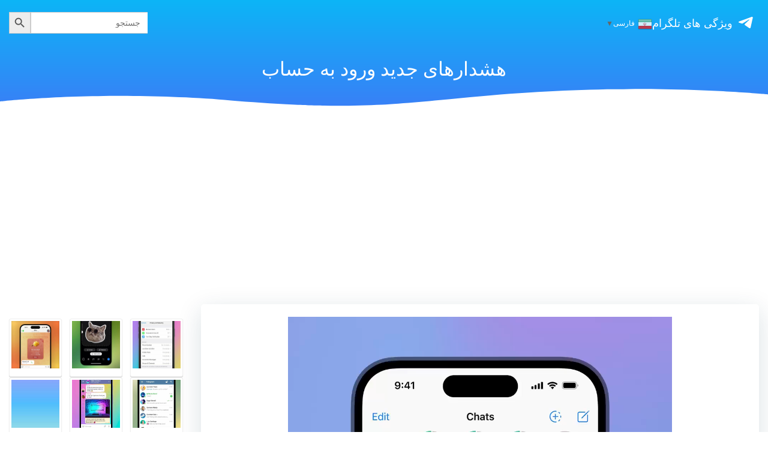

--- FILE ---
content_type: text/html; charset=UTF-8
request_url: https://telegram.tips/fa/%D9%87%D8%B4%D8%AF%D8%A7%D8%B1%D9%87%D8%A7%DB%8C-%D8%AC%D8%AF%DB%8C%D8%AF-%D9%88%D8%B1%D9%88%D8%AF-%D8%A8%D9%87-%D8%AD%D8%B3%D8%A7%D8%A8/
body_size: 17621
content:
<!DOCTYPE html>
<html dir="rtl" lang="fa-IR" class='colibri-wp-theme'>
<head>
    <meta charset="UTF-8">
    <meta name="viewport" content="width=device-width, initial-scale=1">
    <link rel="stylesheet" media="print" onload="this.onload=null;this.media='all';" id="ao_optimized_gfonts" href="https://fonts.googleapis.com/css?family=Open+Sans%3A300%2C400%2C600%2C700%7CMuli%3A300%2C300italic%2C400%2C400italic%2C600%2C600italic%2C700%2C700italic%2C900%2C900italic&amp;display=swap" /><link rel="profile" href="//gmpg.org/xfn/11">
    <link media="all" href="https://telegram.tips/fa/wp-content/cache/autoptimize/13/css/autoptimize_e94ef36c3c04d6719795be1a5e14030f.css" rel="stylesheet" /><title>هشدارهای جدید ورود به حساب</title>
    <meta name="og:type" content="article" />
    <meta name="og:title" content="هشدارهای جدید ورود به حساب" />
    <meta name="og:site_name" content="ویژگی های تلگرام" />
    <meta name="og:image" content="https://telegram.tips/fa/wp-content/uploads/sites/13/2023/10/D987D8B4D8AFD8A7D8B1D987D8A7DB8CD8ACD8AFDB8CD8AFD988D8B1D988D8AFD8A8D987D8ADD8B3D8A7D8A8401.jpg" />
    <link rel="canonical" href="https://telegram.tips/fa/%d9%87%d8%b4%d8%af%d8%a7%d8%b1%d9%87%d8%a7%db%8c-%d8%ac%d8%af%db%8c%d8%af-%d9%88%d8%b1%d9%88%d8%af-%d8%a8%d9%87-%d8%ad%d8%b3%d8%a7%d8%a8/" />
    <meta name="og:description" content="هشدارهای جدید ورود به حساب. زمانی که دستگاهی وارد حساب کاربری شما شود، اعلانی به تمامی دستگاه‌های دیگر شما ارسال شده و ورود جدید به صفحه‌ی دستگاه‌ها اضافه می‌شود. به علاوه، یک هشدار ورود در بالای فهرست گفتگوهای شما نیز نمایش داده خواهد شد تا اگر دستگاه جدید را نمی‌شناسید، به سرعت دسترسی آن را [&hellip;]" />
    <meta name="description" content="هشدارهای جدید ورود به حساب. زمانی که دستگاهی وارد حساب کاربری شما شود، اعلانی به تمامی دستگاه‌های دیگر شما ارسال شده و ورود جدید به صفحه‌ی دستگاه‌ها اضافه می‌شود. به علاوه، یک هشدار ورود در بالای فهرست گفتگوهای شما نیز نمایش داده خواهد شد تا اگر دستگاه جدید را نمی‌شناسید، به سرعت دسترسی آن را [&hellip;]" />
    <link rel="alternate" hreflang="ar" href="https://telegram.tips/ar" /><link rel="alternate" hreflang="de_DE" href="https://telegram.tips/de" /><link rel="alternate" hreflang="es_ES" href="https://telegram.tips/es" /><link rel="alternate" hreflang="fa_IR" href="https://telegram.tips/fa" /><link rel="alternate" hreflang="fr_FR" href="https://telegram.tips/fr" /><link rel="alternate" hreflang="id_ID" href="https://telegram.tips/id" /><link rel="alternate" hreflang="it_IT" href="https://telegram.tips/it" /><link rel="alternate" hreflang="ko_KR" href="https://telegram.tips/ko" /><link rel="alternate" hreflang="ms_MY" href="https://telegram.tips/ms" /><link rel="alternate" hreflang="pl_PL" href="https://telegram.tips/pl" /><link rel="alternate" hreflang="pt_BR" href="https://telegram.tips/pt" /><link rel="alternate" hreflang="pt_PT" href="https://telegram.tips/pt" /><link rel="alternate" hreflang="tr_TR" href="https://telegram.tips/tr" />
<link rel="alternate" href="https://telegram.tips" hreflang="en-US" />
<link rel="alternate" href="https://telegram.tips" hreflang="x-default" />
    <meta name='robots' content='max-image-preview:large' />
<link href='https://fonts.gstatic.com' crossorigin='anonymous' rel='preconnect' />
<link rel="alternate" type="application/rss+xml" title="ویژگی های تلگرام &raquo; خوراک" href="https://telegram.tips/fa/feed/" />
<link rel="alternate" type="application/rss+xml" title="ویژگی های تلگرام &raquo; خوراک دیدگاه‌ها" href="https://telegram.tips/fa/comments/feed/" />







<script defer type="text/javascript" src="https://telegram.tips/fa/wp-includes/js/jquery/jquery.min.js" id="jquery-core-js"></script>
<script defer type="text/javascript" src="https://telegram.tips/fa/wp-includes/js/jquery/jquery-migrate.min.js" id="jquery-migrate-js"></script>
<link rel="https://api.w.org/" href="https://telegram.tips/fa/wp-json/" /><link rel="alternate" type="application/json" href="https://telegram.tips/fa/wp-json/wp/v2/posts/2013" /><link rel="EditURI" type="application/rsd+xml" title="RSD" href="https://telegram.tips/fa/xmlrpc.php?rsd" />
<meta name="generator" content="WordPress 6.5.6" />
<link rel="canonical" href="https://telegram.tips/fa/%d9%87%d8%b4%d8%af%d8%a7%d8%b1%d9%87%d8%a7%db%8c-%d8%ac%d8%af%db%8c%d8%af-%d9%88%d8%b1%d9%88%d8%af-%d8%a8%d9%87-%d8%ad%d8%b3%d8%a7%d8%a8/" />
<link rel='shortlink' href='https://telegram.tips/fa/?p=2013' />
<link rel="alternate" type="application/json+oembed" href="https://telegram.tips/fa/wp-json/oembed/1.0/embed?url=https%3A%2F%2Ftelegram.tips%2Ffa%2F%25d9%2587%25d8%25b4%25d8%25af%25d8%25a7%25d8%25b1%25d9%2587%25d8%25a7%25db%258c-%25d8%25ac%25d8%25af%25db%258c%25d8%25af-%25d9%2588%25d8%25b1%25d9%2588%25d8%25af-%25d8%25a8%25d9%2587-%25d8%25ad%25d8%25b3%25d8%25a7%25d8%25a8%2F" />
<link rel="alternate" type="text/xml+oembed" href="https://telegram.tips/fa/wp-json/oembed/1.0/embed?url=https%3A%2F%2Ftelegram.tips%2Ffa%2F%25d9%2587%25d8%25b4%25d8%25af%25d8%25a7%25d8%25b1%25d9%2587%25d8%25a7%25db%258c-%25d8%25ac%25d8%25af%25db%258c%25d8%25af-%25d9%2588%25d8%25b1%25d9%2588%25d8%25af-%25d8%25a8%25d9%2587-%25d8%25ad%25d8%25b3%25d8%25a7%25d8%25a8%2F&#038;format=xml" />
            
        <link rel="apple-touch-icon" sizes="180x180" href="/wp-content/uploads/favicon/apple-touch-icon.png">
<link rel="icon" type="image/png" sizes="32x32" href="/wp-content/uploads/favicon/favicon-32x32.png">
<link rel="icon" type="image/png" sizes="16x16" href="/wp-content/uploads/favicon/favicon-16x16.png">
<link rel="manifest" href="/wp-content/uploads/favicon/site.webmanifest">
<link rel="mask-icon" href="/wp-content/uploads/favicon/safari-pinned-tab.svg" color="#5bbad5">
<link rel="shortcut icon" href="/wp-content/uploads/favicon/favicon.ico">
</head>

<body id="colibri" class="rtl post-template-default single single-post postid-2013 single-format-standard colibri-wp">
        <div class="site" id="page-top">
                <script defer src="[data-uri]"></script>
        <a class="skip-link screen-reader-text" href="#content">
            Skip to content        </a>
                <div class="header header-inner-page">
            <div data-colibri-navigation-overlap="true" role="banner" class="h-navigation_outer h-navigation_overlap colibri-theme-nav-boxed style-200-outer style-local-10-h2-outer">
    <div id="navigation" data-colibri-component="navigation" data-colibri-id="10-h2" class="h-section h-navigation h-navigation d-flex style-200 style-local-10-h2">
    <div class="h-section-grid-container h-section-fluid-container">
      <div>
        <div data-colibri-id="10-h3" class="h-row-container h-section-boxed-container gutters-row-lg-0 gutters-row-md-0 gutters-row-2 gutters-row-v-lg-0 gutters-row-v-md-0 gutters-row-v-2 style-3 style-local-10-h3 position-relative">
          <div class="h-row justify-content-lg-center justify-content-md-center justify-content-center align-items-lg-stretch align-items-md-stretch align-items-stretch gutters-col-lg-0 gutters-col-md-0 gutters-col-2 gutters-col-v-lg-0 gutters-col-v-md-0 gutters-col-v-2">
            <div class="h-column h-column-container d-flex h-col-none style-205-outer style-local-10-h4-outer">
              <div data-colibri-id="10-h4" data-placeholder-provider="navigation-logo" class="d-flex h-flex-basis h-column__inner h-px-lg-0 h-px-md-0 h-px-0 v-inner-lg-0 v-inner-md-0 v-inner-0 style-205 style-local-10-h4 position-relative">
                <div class="w-100 h-y-container h-column__content h-column__v-align flex-basis-auto align-self-lg-center align-self-md-center align-self-center">
                  <div data-colibri-id="7-h5" class="d-flex align-items-center text-lg-center text-md-center text-center justify-content-lg-center justify-content-md-center justify-content-center style-5 style-local-7-h5 position-relative h-element">
        <a rel="home" href="https://telegram.tips/fa/" h-use-smooth-scroll="true" class="d-flex align-items-center">
            <svg class="stickanimate startplane" viewBox="0 0 21 18">
        <g fill="none">
          <path fill="#ffffff" d="M0.554,7.092 L19.117,0.078 C19.737,-0.156 20.429,0.156 20.663,0.776 C20.745,0.994 20.763,1.23 20.713,1.457 L17.513,16.059 C17.351,16.799 16.62,17.268 15.88,17.105 C15.696,17.065 15.523,16.987 15.37,16.877 L8.997,12.271 C8.614,11.994 8.527,11.458 8.805,11.074 C8.835,11.033 8.869,10.994 8.905,10.958 L15.458,4.661 C15.594,4.53 15.598,4.313 15.467,4.176 C15.354,4.059 15.174,4.037 15.036,4.125 L6.104,9.795 C5.575,10.131 4.922,10.207 4.329,10.002 L0.577,8.704 C0.13,8.55 -0.107,8.061 0.047,7.614 C0.131,7.374 0.316,7.182 0.554,7.092 Z"></path>
        </g>
      </svg>
      ویژگی های تلگرام    </a>
    <!-- GTranslate: https://gtranslate.io/ -->
<a class="switcher-popup glink nturl notranslate" onclick="openGTPopup(this)"><img src="//telegram.tips/fa/wp-content/plugins/gtranslate/flags/24/fa.png" height="24" width="24" alt="fa" /> <span>فارسی</span><span style="color:#666;font-size:8px;font-weight:bold;">&#9660;</span></a>
<div id="gt_fade" class="gt_black_overlay"></div>
<div id="gt_lightbox" class="gt_white_content notranslate">
<div><span onclick="closeGTPopup()" style="position:absolute;right:0px;top:-22px;font-weight:bold;font-size:12px;cursor:pointer;color:#fff;font-family:cursive;">X</span></div>
<div class="gt_languages">
<a href="#" onclick="changeGTLanguage('fa|ar', this);return false;" title="العربية" class="glink nturl"><img data-gt-lazy-src="//telegram.tips/fa/wp-content/plugins/gtranslate/flags/24/ar.png" height="24" width="24" alt="ar" /> <span>العربية</span></a><a href="#" onclick="changeGTLanguage('fa|be', this);return false;" title="Беларуская мова" class="glink nturl"><img data-gt-lazy-src="//telegram.tips/fa/wp-content/plugins/gtranslate/flags/24/be.png" height="24" width="24" alt="be" /> <span>Беларуская мова</span></a><a href="#" onclick="changeGTLanguage('fa|zh-CN', this);return false;" title="简体中文" class="glink nturl"><img data-gt-lazy-src="//telegram.tips/fa/wp-content/plugins/gtranslate/flags/24/zh-CN.png" height="24" width="24" alt="zh-CN" /> <span>简体中文</span></a><a href="#" onclick="changeGTLanguage('fa|nl', this);return false;" title="Nederlands" class="glink nturl"><img data-gt-lazy-src="//telegram.tips/fa/wp-content/plugins/gtranslate/flags/24/nl.png" height="24" width="24" alt="nl" /> <span>Nederlands</span></a><a href="#" onclick="changeGTLanguage('fa|en', this);return false;" title="English" class="glink nturl"><img data-gt-lazy-src="//telegram.tips/fa/wp-content/plugins/gtranslate/flags/24/en.png" height="24" width="24" alt="en" /> <span>English</span></a><a href="#" onclick="changeGTLanguage('fa|tl', this);return false;" title="Filipino" class="glink nturl"><img data-gt-lazy-src="//telegram.tips/fa/wp-content/plugins/gtranslate/flags/24/tl.png" height="24" width="24" alt="tl" /> <span>Filipino</span></a><a href="#" onclick="changeGTLanguage('fa|fr', this);return false;" title="Français" class="glink nturl"><img data-gt-lazy-src="//telegram.tips/fa/wp-content/plugins/gtranslate/flags/24/fr.png" height="24" width="24" alt="fr" /> <span>Français</span></a><a href="#" onclick="changeGTLanguage('fa|de', this);return false;" title="Deutsch" class="glink nturl"><img data-gt-lazy-src="//telegram.tips/fa/wp-content/plugins/gtranslate/flags/24/de.png" height="24" width="24" alt="de" /> <span>Deutsch</span></a><a href="#" onclick="changeGTLanguage('fa|iw', this);return false;" title="עִבְרִית" class="glink nturl"><img data-gt-lazy-src="//telegram.tips/fa/wp-content/plugins/gtranslate/flags/24/iw.png" height="24" width="24" alt="iw" /> <span>עִבְרִית</span></a><a href="#" onclick="changeGTLanguage('fa|hi', this);return false;" title="हिन्दी" class="glink nturl"><img data-gt-lazy-src="//telegram.tips/fa/wp-content/plugins/gtranslate/flags/24/hi.png" height="24" width="24" alt="hi" /> <span>हिन्दी</span></a><a href="#" onclick="changeGTLanguage('fa|id', this);return false;" title="Bahasa Indonesia" class="glink nturl"><img data-gt-lazy-src="//telegram.tips/fa/wp-content/plugins/gtranslate/flags/24/id.png" height="24" width="24" alt="id" /> <span>Bahasa Indonesia</span></a><a href="#" onclick="changeGTLanguage('fa|it', this);return false;" title="Italiano" class="glink nturl"><img data-gt-lazy-src="//telegram.tips/fa/wp-content/plugins/gtranslate/flags/24/it.png" height="24" width="24" alt="it" /> <span>Italiano</span></a><a href="#" onclick="changeGTLanguage('fa|ja', this);return false;" title="日本語" class="glink nturl"><img data-gt-lazy-src="//telegram.tips/fa/wp-content/plugins/gtranslate/flags/24/ja.png" height="24" width="24" alt="ja" /> <span>日本語</span></a><a href="#" onclick="changeGTLanguage('fa|ko', this);return false;" title="한국어" class="glink nturl"><img data-gt-lazy-src="//telegram.tips/fa/wp-content/plugins/gtranslate/flags/24/ko.png" height="24" width="24" alt="ko" /> <span>한국어</span></a><a href="#" onclick="changeGTLanguage('fa|ms', this);return false;" title="Bahasa Melayu" class="glink nturl"><img data-gt-lazy-src="//telegram.tips/fa/wp-content/plugins/gtranslate/flags/24/ms.png" height="24" width="24" alt="ms" /> <span>Bahasa Melayu</span></a><a href="#" onclick="changeGTLanguage('fa|fa', this);return false;" title="فارسی" class="glink nturl selected"><img data-gt-lazy-src="//telegram.tips/fa/wp-content/plugins/gtranslate/flags/24/fa.png" height="24" width="24" alt="fa" /> <span>فارسی</span></a><a href="#" onclick="changeGTLanguage('fa|pl', this);return false;" title="Polski" class="glink nturl"><img data-gt-lazy-src="//telegram.tips/fa/wp-content/plugins/gtranslate/flags/24/pl.png" height="24" width="24" alt="pl" /> <span>Polski</span></a><a href="#" onclick="changeGTLanguage('fa|pt', this);return false;" title="Português" class="glink nturl"><img data-gt-lazy-src="//telegram.tips/fa/wp-content/plugins/gtranslate/flags/24/pt.png" height="24" width="24" alt="pt" /> <span>Português</span></a><a href="#" onclick="changeGTLanguage('fa|ru', this);return false;" title="Русский" class="glink nturl"><img data-gt-lazy-src="//telegram.tips/fa/wp-content/plugins/gtranslate/flags/24/ru.png" height="24" width="24" alt="ru" /> <span>Русский</span></a><a href="#" onclick="changeGTLanguage('fa|es', this);return false;" title="Español" class="glink nturl"><img data-gt-lazy-src="//telegram.tips/fa/wp-content/plugins/gtranslate/flags/24/es.png" height="24" width="24" alt="es" /> <span>Español</span></a><a href="#" onclick="changeGTLanguage('fa|tr', this);return false;" title="Türkçe" class="glink nturl"><img data-gt-lazy-src="//telegram.tips/fa/wp-content/plugins/gtranslate/flags/24/tr.png" height="24" width="24" alt="tr" /> <span>Türkçe</span></a><a href="#" onclick="changeGTLanguage('fa|uk', this);return false;" title="Українська" class="glink nturl"><img data-gt-lazy-src="//telegram.tips/fa/wp-content/plugins/gtranslate/flags/24/uk.png" height="24" width="24" alt="uk" /> <span>Українська</span></a><a href="#" onclick="changeGTLanguage('fa|uz', this);return false;" title="O‘zbekcha" class="glink nturl"><img data-gt-lazy-src="//telegram.tips/fa/wp-content/plugins/gtranslate/flags/24/uz.png" height="24" width="24" alt="uz" /> <span>O‘zbekcha</span></a><a href="#" onclick="changeGTLanguage('fa|vi', this);return false;" title="Tiếng Việt" class="glink nturl"><img data-gt-lazy-src="//telegram.tips/fa/wp-content/plugins/gtranslate/flags/24/vi.png" height="24" width="24" alt="vi" /> <span>Tiếng Việt</span></a></div>
</div>
<script defer src="[data-uri]"></script>

<div id="google_translate_element2"></div>
<script defer src="[data-uri]"></script>

<script defer src="[data-uri]"></script>
</div>                </div>
              </div>
            </div>
            <div class="h-column h-column-container d-flex h-col-none style-6-outer style-local-7-h6-outer">
              <div data-colibri-id="7-h6" data-placeholder-provider="navigation-spacing" class="d-flex h-flex-basis h-column__inner h-px-lg-0 h-px-md-0 h-px-0 v-inner-lg-0 v-inner-md-0 v-inner-0 style-6 style-local-7-h6 position-relative">
                <div class="d-flex w-100 align-items-center justify-content-lg-center justify-content-md-center justify-content-center style-local-7-h31 position-relative">
                  <div data-colibri-id="7-h7" class="style-7 style-local-7-h7 position-relative h-element">
                                      </div>
                </div>
              </div>
            </div>
            <div class="h-column h-column-container d-flex h-col-none style-8-outer style-local-7-h8-outer">
              <div data-colibri-id="7-h8" data-placeholder-provider="navigation-menu" class="d-flex h-flex-basis h-column__inner h-px-lg-0 h-px-md-0 h-px-0 v-inner-lg-0 v-inner-md-0 v-inner-0 style-8 style-local-7-h8 position-relative">
                <div class="w-100 h-y-container h-column__content h-column__v-align flex-basis-auto align-self-lg-center align-self-md-center align-self-center">
                 <form  class="is-search-form is-form-style is-form-style-3 is-form-id-3 " action="https://telegram.tips/fa/" method="get" role="search" ><label for="is-search-input-3"><span class="is-screen-reader-text">جستجو برای:</span><input  type="search" id="is-search-input-3" name="s" value="" class="is-search-input" placeholder="جستجو" autocomplete=off /></label><button type="submit" class="is-search-submit"><span class="is-screen-reader-text">جستجو</span><span class="is-search-icon"><svg focusable="false" aria-label="جستجو" xmlns="http://www.w3.org/2000/svg" viewBox="0 0 24 24" width="24px"><path d="M15.5 14h-.79l-.28-.27C15.41 12.59 16 11.11 16 9.5 16 5.91 13.09 3 9.5 3S3 5.91 3 9.5 5.91 16 9.5 16c1.61 0 3.09-.59 4.23-1.57l.27.28v.79l5 4.99L20.49 19l-4.99-5zm-6 0C7.01 14 5 11.99 5 9.5S7.01 5 9.5 5 14 7.01 14 9.5 11.99 14 9.5 14z"></path></svg></span></button></form>  
                </div>
              </div>
            </div>
          </div>
        </div>
      </div>
      <div style="display: none;"></div>
    </div>
  </div>
</div>
<div data-colibri-id="10-h25" id="hero" class="h-section h-hero d-flex align-items-lg-center align-items-md-center align-items-center style-184 style-local-10-h25 position-relative" style=" ">
                <div class="background-wrapper" data-colibri-hide-pen="true">
            <div class="background-layer">
                <div class="background-layer">
										                </div>
                <div class="overlay-layer"></div>
                <div class="shape-layer"></div>
            </div>
        </div>
		  	<div class='h-separator' style='bottom: -1px;'><svg style="transform:rotateX(180deg);" xmlns="http://www.w3.org/2000/svg" viewBox="0 0 1000 100" preserveAspectRatio="none">	<path class="svg-white-bg" class="svg-white-bg" d="M421.9,6.5c22.6-2.5,51.5,0.4,75.5,5.3c23.6,4.9,70.9,23.5,100.5,35.7c75.8,32.2,133.7,44.5,192.6,49.7	c23.6,2.1,48.7,3.5,103.4-2.5c54.7-6,106.2-25.6,106.2-25.6V0H0v30.3c0,0,72,32.6,158.4,30.5c39.2-0.7,92.8-6.7,134-22.4	c21.2-8.1,52.2-18.2,79.7-24.2C399.3,7.9,411.6,7.5,421.9,6.5z"/></svg></div>  <div class="h-section-grid-container h-navigation-padding h-section-boxed-container">
    <div data-colibri-id="10-h26" class="h-row-container gutters-row-lg-2 gutters-row-md-2 gutters-row-0 gutters-row-v-lg-2 gutters-row-v-md-2 gutters-row-v-2 style-192 style-local-10-h26 position-relative">
      <div class="h-row justify-content-lg-center justify-content-md-center justify-content-center align-items-lg-stretch align-items-md-stretch align-items-stretch gutters-col-lg-2 gutters-col-md-2 gutters-col-0 gutters-col-v-lg-2 gutters-col-v-md-2 gutters-col-v-2">
        <div class="h-column h-column-container d-flex h-col-lg-auto h-col-md-auto h-col-auto style-193-outer style-local-10-h27-outer">
          <div data-colibri-id="10-h27" class="d-flex h-flex-basis h-column__inner h-px-lg-2 h-px-md-2 h-px-2 v-inner-lg-2 v-inner-md-2 v-inner-2 style-193 style-local-10-h27 position-relative">
            <div class="w-100 h-y-container h-column__content h-column__v-align flex-basis-100 align-self-lg-start align-self-md-start align-self-start">
              <div data-colibri-id="10-h28" class="page-title style-194 style-local-10-h28 position-relative h-element">
    <div class="h-global-transition-all">
    <span><h1>هشدارهای جدید ورود به حساب</h1></span>  </div>
</div>
            </div>
          </div>
        </div>
      </div>
    </div>
  </div>
</div>
        </div>
        <script defer src="[data-uri]"></script>
        <script async src="https://pagead2.googlesyndication.com/pagead/js/adsbygoogle.js?client=ca-pub-2794207926855952" crossorigin="anonymous"></script><!-- Content:start -->
<div class='content  position-relative colibri-main-content-single' id='content'><!-- Section:start -->
<div class='d-flex h-section h-section-global-spacing position-relative main-section'><div class='h-section-grid-container h-section-boxed-container main-section-inner'><!-- Row:start -->
<div class='h-row-container gutters-row-lg-2 main-row'><div class='h-row gutters-col-lg-2 main-row-inner'><!-- Column:start -->
<div class='h-col'><div data-colibri-id="432-m1" class="style-537 style-local-432-m1 h-overflow-hidden position-relative">
  <div data-colibri-component="section" data-colibri-id="432-m2" id="blog-post" class="h-section h-section-global-spacing d-flex align-items-lg-center align-items-md-center align-items-center style-538 style-local-432-m2 position-relative">
    <div class="h-section-grid-container h-section-boxed-container">
      <div data-colibri-id="432-m3" class="h-row-container gutters-row-lg-0 gutters-row-md-0 gutters-row-0 gutters-row-v-lg-0 gutters-row-v-md-0 gutters-row-v-0 colibri-dynamic-list colibri-single-post-loop style-543 style-local-432-m3 position-relative">
        <div class="h-row justify-content-lg-center justify-content-md-center justify-content-center align-items-lg-stretch align-items-md-stretch align-items-stretch gutters-col-lg-0 gutters-col-md-0 gutters-col-0 gutters-col-v-lg-0 gutters-col-v-md-0 gutters-col-v-0">
          <div class="h-column h-column-container d-flex h-col-lg-12 h-col-md-12 h-col-12  masonry-item style-544-outer style-local-432-m4-outer">
  <div data-colibri-id="432-m4" class="d-flex h-flex-basis h-column__inner h-px-lg-0 h-px-md-0 h-px-0 v-inner-lg-0 v-inner-md-0 v-inner-0 style-544 style-local-432-m4 position-relative">
    <div class="w-100 h-y-container h-column__content h-column__v-align flex-basis-100 align-self-lg-start align-self-md-start align-self-start">
      <div data-colibri-id="432-m5" class="colibri-post-thumbnail colibri-post-has-thumbnail  style-545 style-local-432-m5 h-overflow-hidden position-relative h-element">
              <div class="colibri-post-thumbnail-content align-items-lg-center align-items-md-center align-items-center flex-basis-100">
          <div class="w-100 h-y-container"></div>
        </div>
      </div>
      <div data-colibri-id="432-m6" class="h-row-container gutters-row-lg-0 gutters-row-md-0 gutters-row-0 gutters-row-v-lg-0 gutters-row-v-md-0 gutters-row-v-0 style-546 style-local-432-m6 position-relative">
        <div class="h-row justify-content-lg-center justify-content-md-center justify-content-center align-items-lg-stretch align-items-md-stretch align-items-stretch gutters-col-lg-0 gutters-col-md-0 gutters-col-0 gutters-col-v-lg-0 gutters-col-v-md-0 gutters-col-v-0">
          <div class="h-column h-column-container d-flex h-col-lg-auto h-col-md-auto h-col-auto style-547-outer style-local-432-m7-outer">
            <div data-colibri-id="432-m7" class="d-flex h-flex-basis h-column__inner h-px-lg-3 h-px-md-3 h-px-3 v-inner-lg-3 v-inner-md-3 v-inner-3 style-547 style-local-432-m7 position-relative">
              <div class="w-100 h-y-container h-column__content h-column__v-align flex-basis-100 align-self-lg-start align-self-md-start align-self-start">
                                <div data-colibri-id="432-m9" class="style-549 style-local-432-m9 position-relative h-element">
                  <div class="h-global-transition-all colibri-post-content">
                    <p><noscript><img decoding="async" style="display:none" src="https://telegram.tips/fa/wp-content/uploads/sites/13/2023/10/D987D8B4D8AFD8A7D8B1D987D8A7DB8CD8ACD8AFDB8CD8AFD988D8B1D988D8AFD8A8D987D8ADD8B3D8A7D8A8401.jpg"></noscript><img class="lazyload" decoding="async" style="display:none" src='data:image/svg+xml,%3Csvg%20xmlns=%22http://www.w3.org/2000/svg%22%20viewBox=%220%200%20210%20140%22%3E%3C/svg%3E' data-src="https://telegram.tips/fa/wp-content/uploads/sites/13/2023/10/D987D8B4D8AFD8A7D8B1D987D8A7DB8CD8ACD8AFDB8CD8AFD988D8B1D988D8AFD8A8D987D8ADD8B3D8A7D8A8401.jpg"><video style="display:none" src="https://telegram.tips/fa/wp-content/uploads/sites/13/2023/10/D987D8B4D8AFD8A7D8B1D987D8A7DB8CD8ACD8AFDB8CD8AFD988D8B1D988D8AFD8A8D987D8ADD8B3D8A7D8A8401.mp4"><div style="width: 640px;" class="wp-video"><!--[if lt IE 9]><script>document.createElement('video');</script><![endif]-->
<video class="wp-video-shortcode" id="video-2013-1" width="640" height="360" loop="1" autoplay="1" preload="metadata" controls="controls"><source type="video/mp4" src="https://telegram.tips/fa/wp-content/uploads/sites/13/2023/10/D987D8B4D8AFD8A7D8B1D987D8A7DB8CD8ACD8AFDB8CD8AFD988D8B1D988D8AFD8A8D987D8ADD8B3D8A7D8A8401.mp4?_=1" /><a href="https://telegram.tips/fa/wp-content/uploads/sites/13/2023/10/D987D8B4D8AFD8A7D8B1D987D8A7DB8CD8ACD8AFDB8CD8AFD988D8B1D988D8AFD8A8D987D8ADD8B3D8A7D8A8401.mp4">https://telegram.tips/fa/wp-content/uploads/sites/13/2023/10/D987D8B4D8AFD8A7D8B1D987D8A7DB8CD8ACD8AFDB8CD8AFD988D8B1D988D8AFD8A8D987D8ADD8B3D8A7D8A8401.mp4</a></video></div><b>هشدارهای جدید ورود به حساب</b>. زمانی که دستگاهی وارد حساب کاربری شما شود، <b>اعلانی</b> به <b>تمامی دستگاه‌های دیگر شما</b> ارسال شده و ورود جدید به صفحه‌ی <a href="https://telegram.tips/fa/%d9%85%d8%af%db%8c%d8%b1%db%8c%d8%aa-%d8%af%d8%b3%d8%aa%da%af%d8%a7%d9%87%d9%87%d8%a7/" target="_blank" rel="noopener">دستگاه‌ها</a> اضافه می‌شود. </p>
<p>به علاوه، یک <b>هشدار ورود</b> در <b>بالای فهرست گفتگوهای شما</b> نیز نمایش داده خواهد شد تا اگر دستگاه جدید را نمی‌شناسید، به سرعت دسترسی آن را بسته و <b>امنیت حساب خود</b> را حفظ کنید. </p>
<p>به منظور افزایش هرچه بیشتر امنیت، بهتر است یک گذرواژه‌ی <a href="https://telegram.tips/fa/%d8%aa%d8%a7%db%8c%db%8c%d8%af-%d8%af%d9%88-%d9%85%d8%b1%d8%ad%d9%84%d9%87%d8%a7%db%8c/" target="_blank" rel="noopener">تایید دو مرحله‌ای</a> نیز به حساب خود اضافه کنید.</p>
                  </div>
                </div>
                    <!-- layout_wrapper_output:categories_container-start -->
    <div data-colibri-id="432-m10" class="h-row-container gutters-row-lg-0 gutters-row-md-0 gutters-row-0 gutters-row-v-lg-0 gutters-row-v-md-0 gutters-row-v-0 style-550 style-local-432-m10 position-relative">
  <div class="h-row justify-content-lg-center justify-content-md-center justify-content-center align-items-lg-stretch align-items-md-stretch align-items-stretch gutters-col-lg-0 gutters-col-md-0 gutters-col-0 gutters-col-v-lg-0 gutters-col-v-md-0 gutters-col-v-0">
    <div class="h-column h-column-container d-flex h-col-lg-auto h-col-md-auto h-col-auto style-551-outer style-local-432-m11-outer">
      <div data-colibri-id="432-m11" class="d-flex h-flex-basis h-column__inner h-px-lg-0 h-px-md-0 h-px-0 v-inner-lg-0 v-inner-md-0 v-inner-0 style-551 style-local-432-m11 position-relative">
        <div class="w-100 h-y-container h-column__content h-column__v-align flex-basis-auto align-self-lg-center align-self-md-center align-self-center">
          <div data-colibri-id="432-m12" class="h-text h-text-component style-552 style-local-432-m12 position-relative h-element">
            <div>
              <p>
                Categories:              </p>
            </div>
          </div>
        </div>
      </div>
    </div>
    <div class="h-column h-column-container d-flex h-col-lg h-col-md h-col style-553-outer style-local-432-m13-outer">
      <div data-colibri-id="432-m13" class="d-flex h-flex-basis h-column__inner h-px-lg-0 h-px-md-0 h-px-0 v-inner-lg-0 v-inner-md-0 v-inner-0 style-553 style-local-432-m13 position-relative">
        <div class="w-100 h-y-container h-column__content h-column__v-align flex-basis-100 align-self-lg-center align-self-md-center align-self-center">
          <div data-colibri-id="432-m14" class="h-blog-categories style-554 style-local-432-m14 position-relative h-element">
            <div class="h-global-transition-all">
              <a class="d-inline-block" href="https://telegram.tips/fa/category/tips/">tips</a>            </div>
          </div>
        </div>
      </div>
    </div>
  </div>
</div>
    <!-- layout_wrapper_output:categories_container-end -->
    <!-- layout_wrapper_output:tags_container-start -->
        <!-- layout_wrapper_output:tags_container-end -->
              </div>
            </div>
          </div>
        </div>
      </div>
          <!-- layout_wrapper_output:navigation_container-start -->
        <!-- layout_wrapper_output:navigation_container-end -->
    </div>
  </div>
</div>
        </div>
      </div>
    </div>
  </div>
  </div>
<div style="display:block;margin-top:25px">
<ins class="adsbygoogle" style="display:block" data-ad-format="autorelaxed" data-ad-client="ca-pub-7637485980762563" data-ad-slot="7835642191"></ins> 
<script> (adsbygoogle = window.adsbygoogle || []).push({});</script>
</div></div>
<!-- Column:end --><!-- Column:start -->
<div data-colibri-main-sidebar-col='1' class='h-col h-col-12 h-col-lg-3 h-col-md-4 colibri-sidebar blog-sidebar-right'><div data-colibri-id="438-s1" class="style-603 style-local-438-s1 position-relative">
  <div data-colibri-component="section" data-colibri-id="438-s2" id="blog-sidebar" class="h-section h-section-global-spacing d-flex align-items-lg-center align-items-md-center align-items-center style-604 style-local-438-s2 position-relative">
    <div class="h-section-grid-container h-section-boxed-container">
      <div data-colibri-id="438-s3" class="h-row-container gutters-row-lg-0 gutters-row-md-0 gutters-row-2 gutters-row-v-lg-0 gutters-row-v-md-0 gutters-row-v-2 style-609 style-local-438-s3 position-relative">
        <div class="h-row justify-content-lg-center justify-content-md-center justify-content-center align-items-lg-stretch align-items-md-stretch align-items-stretch gutters-col-lg-0 gutters-col-md-0 gutters-col-2 gutters-col-v-lg-0 gutters-col-v-md-0 gutters-col-v-2">
          <div class="h-column h-column-container d-flex h-col-lg-auto h-col-md-auto h-col-auto style-610-outer style-local-438-s4-outer">
            <div data-colibri-id="438-s4" class="d-flex h-flex-basis h-column__inner h-px-lg-0 h-px-md-0 h-px-0 v-inner-lg-0 v-inner-md-0 v-inner-0 style-610 style-local-438-s4 position-relative">
              <div class="w-100 h-y-container h-column__content h-column__v-align flex-basis-100 align-self-lg-start align-self-md-start align-self-start">
                <div data-colibri-id="438-s5" class="h-widget-area style-611 style-local-438-s5 position-relative h-element">
                  <div class="h-global-transition-all widget-shortcode">

                  <div class="crp_related     crp-masonry"><ul><li><a href="https://telegram.tips/fa/%d8%aa%d8%a7%db%8c%db%8c%d8%af-%d8%af%d9%88-%d9%85%d8%b1%d8%ad%d9%84%d9%87%d8%a7%db%8c/"     class="crp_link post-1050"><figure><noscript><img loading="lazy"  width="320" height="320"  src="https://telegram.tips/fa/wp-content/uploads/sites/13/2022/05/D8AAD8A7DB8CDB8CD8AFD8AFD988D985D8B1D8ADD984D987E2808CD8A7DB8C22-320x320.jpg" class="crp_thumb crp_featured" alt="تایید دو مرحله‌ای" title="تایید دو مرحله‌ای" /></noscript><img loading="lazy"  width="320" height="320"  src='data:image/svg+xml,%3Csvg%20xmlns=%22http://www.w3.org/2000/svg%22%20viewBox=%220%200%20320%20320%22%3E%3C/svg%3E' data-src="https://telegram.tips/fa/wp-content/uploads/sites/13/2022/05/D8AAD8A7DB8CDB8CD8AFD8AFD988D985D8B1D8ADD984D987E2808CD8A7DB8C22-320x320.jpg" class="lazyload crp_thumb crp_featured" alt="تایید دو مرحله‌ای" title="تایید دو مرحله‌ای" /></figure><span class="crp_title">تایید دو مرحله‌ای</span></a></li><li><a href="https://telegram.tips/fa/%d9%82%d9%81%d9%84-%d8%a7%d9%be%d9%84%db%8c%da%a9%db%8c%d8%b4%d9%86/"     class="crp_link post-1134"><figure><noscript><img loading="lazy"  width="320" height="320"  src="https://telegram.tips/fa/wp-content/uploads/sites/13/2022/05/D982D981D984D8A7D9BED984DB8CDAA9DB8CD8B4D98643-320x320.jpg" class="crp_thumb crp_featured" alt="قفل اپلیکیشن" title="قفل اپلیکیشن" /></noscript><img loading="lazy"  width="320" height="320"  src='data:image/svg+xml,%3Csvg%20xmlns=%22http://www.w3.org/2000/svg%22%20viewBox=%220%200%20320%20320%22%3E%3C/svg%3E' data-src="https://telegram.tips/fa/wp-content/uploads/sites/13/2022/05/D982D981D984D8A7D9BED984DB8CDAA9DB8CD8B4D98643-320x320.jpg" class="lazyload crp_thumb crp_featured" alt="قفل اپلیکیشن" title="قفل اپلیکیشن" /></figure><span class="crp_title">قفل اپلیکیشن</span></a></li><li><a href="https://telegram.tips/fa/%da%af%d9%81%d8%aa%da%af%d9%88%d9%87%d8%a7%db%8c-%d8%aa%d8%a7%db%8c%db%8c%d8%af-%d8%b4%d8%af%d9%87/"     class="crp_link post-1206"><figure><noscript><img loading="lazy"  width="320" height="320"  src="https://telegram.tips/fa/wp-content/uploads/sites/13/2022/05/DAAFD981D8AADAAFD988D987D8A7DB8CD8AAD8A7DB8CDB8CD8AFD8B4D8AFD98761-320x320.jpg" class="crp_thumb crp_featured" alt="گفتگوهای تایید شده" title="گفتگوهای تایید شده" /></noscript><img loading="lazy"  width="320" height="320"  src='data:image/svg+xml,%3Csvg%20xmlns=%22http://www.w3.org/2000/svg%22%20viewBox=%220%200%20320%20320%22%3E%3C/svg%3E' data-src="https://telegram.tips/fa/wp-content/uploads/sites/13/2022/05/DAAFD981D8AADAAFD988D987D8A7DB8CD8AAD8A7DB8CDB8CD8AFD8B4D8AFD98761-320x320.jpg" class="lazyload crp_thumb crp_featured" alt="گفتگوهای تایید شده" title="گفتگوهای تایید شده" /></figure><span class="crp_title">گفتگوهای تایید شده</span></a></li><li><a href="https://telegram.tips/fa/%da%af%d9%81%d8%aa%da%af%d9%88%d9%87%d8%a7%db%8c-%d9%85%d8%ad%d8%b1%d9%85%d8%a7%d9%86%d9%87/"     class="crp_link post-1186"><figure><noscript><img loading="lazy"  width="320" height="320"  src="https://telegram.tips/fa/wp-content/uploads/sites/13/2022/05/DAAFD981D8AADAAFD988D987D8A7DB8CD985D8ADD8B1D985D8A7D986D98756-320x320.jpg" class="crp_thumb crp_featured" alt="گفتگوهای محرمانه" title="گفتگوهای محرمانه" /></noscript><img loading="lazy"  width="320" height="320"  src='data:image/svg+xml,%3Csvg%20xmlns=%22http://www.w3.org/2000/svg%22%20viewBox=%220%200%20320%20320%22%3E%3C/svg%3E' data-src="https://telegram.tips/fa/wp-content/uploads/sites/13/2022/05/DAAFD981D8AADAAFD988D987D8A7DB8CD985D8ADD8B1D985D8A7D986D98756-320x320.jpg" class="lazyload crp_thumb crp_featured" alt="گفتگوهای محرمانه" title="گفتگوهای محرمانه" /></figure><span class="crp_title">گفتگوهای محرمانه</span></a></li><li><a href="https://telegram.tips/fa/%d8%aa%d9%86%d8%b8%db%8c%d9%85-%d8%b3%d8%b1%d8%b9%d8%aa-%d9%be%d8%ae%d8%b4-%d9%88%db%8c%d8%af%db%8c%d9%88/"     class="crp_link post-2307"><figure><noscript><img loading="lazy"  width="320" height="320"  src="https://telegram.tips/fa/wp-content/uploads/sites/13/2024/11/D8AAD986D8B8DB8CD985D8B3D8B1D8B9D8AAD9BED8AED8B4D988DB8CD8AFDB8CD988485.jpg" class="crp_thumb crp_featured" alt="تنظیم سرعت پخش ویدیو" title="تنظیم سرعت پخش ویدیو" /></noscript><img loading="lazy"  width="320" height="320"  src='data:image/svg+xml,%3Csvg%20xmlns=%22http://www.w3.org/2000/svg%22%20viewBox=%220%200%20320%20320%22%3E%3C/svg%3E' data-src="https://telegram.tips/fa/wp-content/uploads/sites/13/2024/11/D8AAD986D8B8DB8CD985D8B3D8B1D8B9D8AAD9BED8AED8B4D988DB8CD8AFDB8CD988485.jpg" class="lazyload crp_thumb crp_featured" alt="تنظیم سرعت پخش ویدیو" title="تنظیم سرعت پخش ویدیو" /></figure><span class="crp_title">تنظیم سرعت پخش ویدیو</span></a></li><li><a href="https://telegram.tips/fa/%da%a9%d9%84%db%8c%d8%af%d9%87%d8%a7%db%8c-%d8%b9%d8%a8%d9%88%d8%b1/"     class="crp_link post-2485"><figure><noscript><img loading="lazy"  width="320" height="320"  src="https://telegram.tips/fa/wp-content/uploads/sites/13/2025/12/کلیدهایعبور554.jpg" class="crp_thumb crp_featured" alt="کلیدهای عبور" title="کلیدهای عبور" /></noscript><img loading="lazy"  width="320" height="320"  src='data:image/svg+xml,%3Csvg%20xmlns=%22http://www.w3.org/2000/svg%22%20viewBox=%220%200%20320%20320%22%3E%3C/svg%3E' data-src="https://telegram.tips/fa/wp-content/uploads/sites/13/2025/12/کلیدهایعبور554.jpg" class="lazyload crp_thumb crp_featured" alt="کلیدهای عبور" title="کلیدهای عبور" /></figure><span class="crp_title">کلیدهای عبور</span></a></li><li><a href="https://telegram.tips/fa/%d8%aa%d8%a7%db%8c%db%8c%d8%af-%d9%85%d8%ae%d8%a7%d8%b7%d8%a8%db%8c%d9%86/"     class="crp_link post-2411"><figure><noscript><img loading="lazy"  width="320" height="320"  src="https://telegram.tips/fa/wp-content/uploads/sites/13/2025/03/تاییدمخاطبین517.jpg" class="crp_thumb crp_featured" alt="تایید مخاطبین" title="تایید مخاطبین" /></noscript><img loading="lazy"  width="320" height="320"  src='data:image/svg+xml,%3Csvg%20xmlns=%22http://www.w3.org/2000/svg%22%20viewBox=%220%200%20320%20320%22%3E%3C/svg%3E' data-src="https://telegram.tips/fa/wp-content/uploads/sites/13/2025/03/تاییدمخاطبین517.jpg" class="lazyload crp_thumb crp_featured" alt="تایید مخاطبین" title="تایید مخاطبین" /></figure><span class="crp_title">تایید مخاطبین</span></a></li><li><a href="https://telegram.tips/fa/%d9%be%d9%84%d8%aa%d9%81%d8%b1%d9%85-%d8%aa%d8%a7%db%8c%db%8c%d8%af/"     class="crp_link post-2291"><figure><noscript><img loading="lazy"  width="320" height="320"  src="https://telegram.tips/fa/wp-content/uploads/sites/13/2024/10/D9BED984D8AAD981D8B1D985D8AAD8A7DB8CDB8CD8AF481.jpg" class="crp_thumb crp_featured" alt="پلتفرم تایید" title="پلتفرم تایید" /></noscript><img loading="lazy"  width="320" height="320"  src='data:image/svg+xml,%3Csvg%20xmlns=%22http://www.w3.org/2000/svg%22%20viewBox=%220%200%20320%20320%22%3E%3C/svg%3E' data-src="https://telegram.tips/fa/wp-content/uploads/sites/13/2024/10/D9BED984D8AAD981D8B1D985D8AAD8A7DB8CDB8CD8AF481.jpg" class="lazyload crp_thumb crp_featured" alt="پلتفرم تایید" title="پلتفرم تایید" /></figure><span class="crp_title">پلتفرم تایید</span></a></li><li><a href="https://telegram.tips/fa/%d8%af%d8%b3%d8%aa%d8%b1%d8%b3%db%8c%d9%87%d8%a7%db%8c-%d9%85%d8%ae%d8%b5%d9%88%d8%b5-%d8%b1%d8%b3%d8%a7%d9%86%d9%87-%d8%af%d8%b1-%da%af%d8%b1%d9%88%d9%87%d9%87%d8%a7/"     class="crp_link post-1945"><figure><noscript><img loading="lazy"  width="320" height="320"  src="https://telegram.tips/fa/wp-content/uploads/sites/13/2023/03/D8AFD8B3D8AAD8B1D8B3DB8CE2808CD987D8A7DB8CD985D8AED8B5D988D8B5D8B1D8B3D8A7D986D987D8AFD8B1DAAFD8B1D988D987E2808CD987D8A7383-320x320.jpg" class="crp_thumb crp_featured" alt="دسترسی‌های مخصوص رسانه در گروه‌ها" title="دسترسی‌های مخصوص رسانه در گروه‌ها" /></noscript><img loading="lazy"  width="320" height="320"  src='data:image/svg+xml,%3Csvg%20xmlns=%22http://www.w3.org/2000/svg%22%20viewBox=%220%200%20320%20320%22%3E%3C/svg%3E' data-src="https://telegram.tips/fa/wp-content/uploads/sites/13/2023/03/D8AFD8B3D8AAD8B1D8B3DB8CE2808CD987D8A7DB8CD985D8AED8B5D988D8B5D8B1D8B3D8A7D986D987D8AFD8B1DAAFD8B1D988D987E2808CD987D8A7383-320x320.jpg" class="lazyload crp_thumb crp_featured" alt="دسترسی‌های مخصوص رسانه در گروه‌ها" title="دسترسی‌های مخصوص رسانه در گروه‌ها" /></figure><span class="crp_title">دسترسی‌های مخصوص رسانه در گروه‌ها</span></a></li><li><a href="https://telegram.tips/fa/%d8%b3%d8%b1%d8%b9%d8%aa-%d9%be%d8%ae%d8%b4-%d9%81%d8%a7%db%8c%d9%84%d9%87%d8%a7%db%8c-%d8%b5%d9%88%d8%aa%db%8c/"     class="crp_link post-1338"><figure><noscript><img loading="lazy"  width="320" height="320"  src="https://telegram.tips/fa/wp-content/uploads/sites/13/2022/05/D8B3D8B1D8B9D8AAD9BED8AED8B4D981D8A7DB8CD984E2808CD987D8A7DB8CD8B5D988D8AADB8C209-320x320.jpg" class="crp_thumb crp_featured" alt="سرعت پخش فایل‌های صوتی" title="سرعت پخش فایل‌های صوتی" /></noscript><img loading="lazy"  width="320" height="320"  src='data:image/svg+xml,%3Csvg%20xmlns=%22http://www.w3.org/2000/svg%22%20viewBox=%220%200%20320%20320%22%3E%3C/svg%3E' data-src="https://telegram.tips/fa/wp-content/uploads/sites/13/2022/05/D8B3D8B1D8B9D8AAD9BED8AED8B4D981D8A7DB8CD984E2808CD987D8A7DB8CD8B5D988D8AADB8C209-320x320.jpg" class="lazyload crp_thumb crp_featured" alt="سرعت پخش فایل‌های صوتی" title="سرعت پخش فایل‌های صوتی" /></figure><span class="crp_title">سرعت پخش فایل‌های صوتی</span></a></li><li><a href="https://telegram.tips/fa/%d9%88%db%8c%d8%b1%d8%a7%db%8c%d8%b4%da%af%d8%b1-%d8%a7%d8%b3%d8%aa%db%8c%da%a9%d8%b1-%d8%b3%d8%a7%d8%ae%d8%aa-%d8%a8%d8%b3%d8%aa%d9%87%db%8c-%d8%ac%d8%af%db%8c%d8%af/"     class="crp_link post-2147"><figure><noscript><img loading="lazy"  width="320" height="320"  src="https://telegram.tips/fa/wp-content/uploads/sites/13/2024/05/D988DB8CD8B1D8A7DB8CD8B4DAAFD8B1D8A7D8B3D8AADB8CDAA9D8B1D8B3D8A7D8AED8AAD8A8D8B3D8AAD987E2808CDB8CD8ACD8AFDB8CD8AF445-320x320.jpg" class="crp_thumb crp_featured" alt="ویرایشگر استیکر: ساخت بسته‌ی جدید" title="ویرایشگر استیکر: ساخت بسته‌ی جدید" /></noscript><img loading="lazy"  width="320" height="320"  src='data:image/svg+xml,%3Csvg%20xmlns=%22http://www.w3.org/2000/svg%22%20viewBox=%220%200%20320%20320%22%3E%3C/svg%3E' data-src="https://telegram.tips/fa/wp-content/uploads/sites/13/2024/05/D988DB8CD8B1D8A7DB8CD8B4DAAFD8B1D8A7D8B3D8AADB8CDAA9D8B1D8B3D8A7D8AED8AAD8A8D8B3D8AAD987E2808CDB8CD8ACD8AFDB8CD8AF445-320x320.jpg" class="lazyload crp_thumb crp_featured" alt="ویرایشگر استیکر: ساخت بسته‌ی جدید" title="ویرایشگر استیکر: ساخت بسته‌ی جدید" /></figure><span class="crp_title">ویرایشگر استیکر: ساخت بسته‌ی جدید</span></a></li><li><a href="https://telegram.tips/fa/%d9%be%d9%86%d9%87%d8%a7%d9%86-%da%a9%d8%b1%d8%af%d9%86-%d8%a7%d8%b9%d8%b6%d8%a7%db%8c-%da%af%d8%b1%d9%88%d9%87/"     class="crp_link post-1925"><figure><noscript><img loading="lazy"  width="320" height="320"  src="https://telegram.tips/fa/wp-content/uploads/sites/13/2023/01/D9BED986D987D8A7D986DAA9D8B1D8AFD986D8A7D8B9D8B6D8A7DB8CDAAFD8B1D988D987378-320x320.jpg" class="crp_thumb crp_featured" alt="پنهان کردن اعضای گروه" title="پنهان کردن اعضای گروه" /></noscript><img loading="lazy"  width="320" height="320"  src='data:image/svg+xml,%3Csvg%20xmlns=%22http://www.w3.org/2000/svg%22%20viewBox=%220%200%20320%20320%22%3E%3C/svg%3E' data-src="https://telegram.tips/fa/wp-content/uploads/sites/13/2023/01/D9BED986D987D8A7D986DAA9D8B1D8AFD986D8A7D8B9D8B6D8A7DB8CDAAFD8B1D988D987378-320x320.jpg" class="lazyload crp_thumb crp_featured" alt="پنهان کردن اعضای گروه" title="پنهان کردن اعضای گروه" /></figure><span class="crp_title">پنهان کردن اعضای گروه</span></a></li><li><a href="https://telegram.tips/fa/%d8%aa%d8%a7%db%8c%db%8c%d8%af%db%8c%d9%87%d9%87%d8%a7%db%8c-%d8%b3%d9%88%d9%85-%d8%b4%d8%ae%d8%b5/"     class="crp_link post-2374"><figure><noscript><img loading="lazy"  width="320" height="320"  src="https://telegram.tips/fa/wp-content/uploads/sites/13/2025/01/تاییدیه‌هایسومشخص504.jpg" class="crp_thumb crp_featured" alt="تاییدیه‌های سوم شخص" title="تاییدیه‌های سوم شخص" /></noscript><img loading="lazy"  width="320" height="320"  src='data:image/svg+xml,%3Csvg%20xmlns=%22http://www.w3.org/2000/svg%22%20viewBox=%220%200%20320%20320%22%3E%3C/svg%3E' data-src="https://telegram.tips/fa/wp-content/uploads/sites/13/2025/01/تاییدیه‌هایسومشخص504.jpg" class="lazyload crp_thumb crp_featured" alt="تاییدیه‌های سوم شخص" title="تاییدیه‌های سوم شخص" /></figure><span class="crp_title">تاییدیه‌های سوم شخص</span></a></li><li><a href="https://telegram.tips/fa/%d8%a7%d8%b4%d8%aa%d8%b1%d8%a7%da%a9-%da%af%d8%b0%d8%a7%d8%b1%db%8c-%d8%a8%d8%b3%d8%aa%d9%87%d9%87%d8%a7%db%8c-%d8%a7%d8%b3%d8%aa%db%8c%da%a9%d8%b1/"     class="crp_link post-2155"><figure><noscript><img loading="lazy"  width="320" height="257"  src="https://telegram.tips/fa/wp-content/uploads/sites/13/2024/05/D8A7D8B4D8AAD8B1D8A7DAA9DAAFD8B0D8A7D8B1DB8CD8A8D8B3D8AAD987E2808CD987D8A7DB8CD8A7D8B3D8AADB8CDAA9D8B1447.jpg" class="crp_thumb crp_featured" alt="اشتراک گذاری بسته‌های استیکر" title="اشتراک گذاری بسته‌های استیکر" /></noscript><img loading="lazy"  width="320" height="257"  src='data:image/svg+xml,%3Csvg%20xmlns=%22http://www.w3.org/2000/svg%22%20viewBox=%220%200%20320%20257%22%3E%3C/svg%3E' data-src="https://telegram.tips/fa/wp-content/uploads/sites/13/2024/05/D8A7D8B4D8AAD8B1D8A7DAA9DAAFD8B0D8A7D8B1DB8CD8A8D8B3D8AAD987E2808CD987D8A7DB8CD8A7D8B3D8AADB8CDAA9D8B1447.jpg" class="lazyload crp_thumb crp_featured" alt="اشتراک گذاری بسته‌های استیکر" title="اشتراک گذاری بسته‌های استیکر" /></figure><span class="crp_title">اشتراک گذاری بسته‌های استیکر</span></a></li><li><a href="https://telegram.tips/fa/%d8%a7%db%8c%d8%ac%d8%a7%d8%af-%d8%a8%d8%b1%d9%86%d8%a7%d9%85%d9%87%d9%87%d8%a7%db%8c-%d9%87%d9%85%da%a9%d8%a7%d8%b1%db%8c-%d8%af%d8%b1-%d9%81%d8%b1%d9%88%d8%b4/"     class="crp_link post-2356"><figure><noscript><img loading="lazy"  width="320" height="320"  src="https://telegram.tips/fa/wp-content/uploads/sites/13/2024/12/ایجادبرنامه‌هایهمکاریدرفروش498.jpg" class="crp_thumb crp_featured" alt="ایجاد برنامه‌های همکاری در فروش" title="ایجاد برنامه‌های همکاری در فروش" /></noscript><img loading="lazy"  width="320" height="320"  src='data:image/svg+xml,%3Csvg%20xmlns=%22http://www.w3.org/2000/svg%22%20viewBox=%220%200%20320%20320%22%3E%3C/svg%3E' data-src="https://telegram.tips/fa/wp-content/uploads/sites/13/2024/12/ایجادبرنامه‌هایهمکاریدرفروش498.jpg" class="lazyload crp_thumb crp_featured" alt="ایجاد برنامه‌های همکاری در فروش" title="ایجاد برنامه‌های همکاری در فروش" /></figure><span class="crp_title">ایجاد برنامه‌های همکاری در فروش</span></a></li><li><a href="https://telegram.tips/fa/%d9%be%db%8c%d8%a7%d9%85%d9%87%d8%a7%db%8c-%d8%b3%d9%86%d8%ac%d8%a7%d9%82-%d8%b4%d8%af%d9%87/"     class="crp_link post-1374"><figure><noscript><img loading="lazy"  width="180" height="320"  src="https://telegram.tips/fa/wp-content/uploads/sites/13/2022/05/D9BEDB8CD8A7D985E2808CD987D8A7DB8CD8B3D986D8ACD8A7D982D8B4D8AFD987218.jpg" class="crp_thumb crp_featured" alt="پیام‌های سنجاق شده" title="پیام‌های سنجاق شده" /></noscript><img loading="lazy"  width="180" height="320"  src='data:image/svg+xml,%3Csvg%20xmlns=%22http://www.w3.org/2000/svg%22%20viewBox=%220%200%20180%20320%22%3E%3C/svg%3E' data-src="https://telegram.tips/fa/wp-content/uploads/sites/13/2022/05/D9BEDB8CD8A7D985E2808CD987D8A7DB8CD8B3D986D8ACD8A7D982D8B4D8AFD987218.jpg" class="lazyload crp_thumb crp_featured" alt="پیام‌های سنجاق شده" title="پیام‌های سنجاق شده" /></figure><span class="crp_title">پیام‌های سنجاق شده</span></a></li><li><a href="https://telegram.tips/fa/%d8%a7%d9%85%d9%88%d8%ac%db%8c/"     class="crp_link post-1841"><figure><noscript><img loading="lazy"  width="320" height="320"  src="https://telegram.tips/fa/wp-content/uploads/sites/13/2022/12/D8A7D985D988D8ACDB8C354-320x320.jpg" class="crp_thumb crp_featured" alt="اموجی" title="اموجی" /></noscript><img loading="lazy"  width="320" height="320"  src='data:image/svg+xml,%3Csvg%20xmlns=%22http://www.w3.org/2000/svg%22%20viewBox=%220%200%20320%20320%22%3E%3C/svg%3E' data-src="https://telegram.tips/fa/wp-content/uploads/sites/13/2022/12/D8A7D985D988D8ACDB8C354-320x320.jpg" class="lazyload crp_thumb crp_featured" alt="اموجی" title="اموجی" /></figure><span class="crp_title">اموجی</span></a></li><li><a href="https://telegram.tips/fa/%d9%85%d8%af%db%8c%d8%b1%db%8c%d8%aa-%d8%af%d8%b3%d8%aa%da%af%d8%a7%d9%87%d9%87%d8%a7/"     class="crp_link post-1713"><figure><noscript><img loading="lazy"  width="320" height="320"  src="https://telegram.tips/fa/wp-content/uploads/sites/13/2022/05/D985D8AFDB8CD8B1DB8CD8AAD8AFD8B3D8AADAAFD8A7D987E2808CD987D8A7312-320x320.jpg" class="crp_thumb crp_featured" alt="مدیریت دستگاه‌ها" title="مدیریت دستگاه‌ها" /></noscript><img loading="lazy"  width="320" height="320"  src='data:image/svg+xml,%3Csvg%20xmlns=%22http://www.w3.org/2000/svg%22%20viewBox=%220%200%20320%20320%22%3E%3C/svg%3E' data-src="https://telegram.tips/fa/wp-content/uploads/sites/13/2022/05/D985D8AFDB8CD8B1DB8CD8AAD8AFD8B3D8AADAAFD8A7D987E2808CD987D8A7312-320x320.jpg" class="lazyload crp_thumb crp_featured" alt="مدیریت دستگاه‌ها" title="مدیریت دستگاه‌ها" /></figure><span class="crp_title">مدیریت دستگاه‌ها</span></a></li><li><a href="https://telegram.tips/fa/%d9%85%d8%b4%d8%a7%d9%87%d8%af%d9%87%db%8c-%d8%a8%d8%b3%d8%aa%d9%87-%d8%a7%d8%b3%d8%aa%db%8c%da%a9%d8%b1/"     class="crp_link post-982"><figure><noscript><img loading="lazy"  width="320" height="320"  src="https://telegram.tips/fa/wp-content/uploads/sites/13/2022/05/D985D8B4D8A7D987D8AFD987E2808CDB8CD8A8D8B3D8AAD987D8A7D8B3D8AADB8CDAA9D8B15-320x320.jpg" class="crp_thumb crp_featured" alt="مشاهده‌ی بسته استیکر" title="مشاهده‌ی بسته استیکر" /></noscript><img loading="lazy"  width="320" height="320"  src='data:image/svg+xml,%3Csvg%20xmlns=%22http://www.w3.org/2000/svg%22%20viewBox=%220%200%20320%20320%22%3E%3C/svg%3E' data-src="https://telegram.tips/fa/wp-content/uploads/sites/13/2022/05/D985D8B4D8A7D987D8AFD987E2808CDB8CD8A8D8B3D8AAD987D8A7D8B3D8AADB8CDAA9D8B15-320x320.jpg" class="lazyload crp_thumb crp_featured" alt="مشاهده‌ی بسته استیکر" title="مشاهده‌ی بسته استیکر" /></figure><span class="crp_title">مشاهده‌ی بسته استیکر</span></a></li><li><a href="https://telegram.tips/fa/%d8%aa%d8%a7%d9%85%db%8c%d9%86-%d9%85%d8%a7%d9%84%db%8c-%d8%a8%d8%a7-%d9%be%d8%b3%d8%aa%d9%87%d8%a7%db%8c-%d9%be%db%8c%d8%b4%d9%86%d9%87%d8%a7%d8%af%db%8c/"     class="crp_link post-2448"><figure><noscript><img loading="lazy"  width="320" height="287"  src="https://telegram.tips/fa/wp-content/uploads/sites/13/2025/07/تامینمالیباپست‌هایپیشنهادی535.jpg" class="crp_thumb crp_featured" alt="تامین مالی با پست‌های پیشنهادی" title="تامین مالی با پست‌های پیشنهادی" /></noscript><img loading="lazy"  width="320" height="287"  src='data:image/svg+xml,%3Csvg%20xmlns=%22http://www.w3.org/2000/svg%22%20viewBox=%220%200%20320%20287%22%3E%3C/svg%3E' data-src="https://telegram.tips/fa/wp-content/uploads/sites/13/2025/07/تامینمالیباپست‌هایپیشنهادی535.jpg" class="lazyload crp_thumb crp_featured" alt="تامین مالی با پست‌های پیشنهادی" title="تامین مالی با پست‌های پیشنهادی" /></figure><span class="crp_title">تامین مالی با پست‌های پیشنهادی</span></a></li><li><a href="https://telegram.tips/fa/%d9%88%d8%a7%da%a9%d9%86%d8%b4-%d8%a8%d9%87-%d9%be%db%8c%d8%a7%d9%85%d9%87%d8%a7%db%8c-%d8%b3%d8%b1%d9%88%db%8c%d8%b3/"     class="crp_link post-2368"><figure><noscript><img loading="lazy"  width="320" height="320"  src="https://telegram.tips/fa/wp-content/uploads/sites/13/2025/01/واکنشبهپیام‌هایسرویس502.jpg" class="crp_thumb crp_featured" alt="واکنش به پیام‌های سرویس" title="واکنش به پیام‌های سرویس" /></noscript><img loading="lazy"  width="320" height="320"  src='data:image/svg+xml,%3Csvg%20xmlns=%22http://www.w3.org/2000/svg%22%20viewBox=%220%200%20320%20320%22%3E%3C/svg%3E' data-src="https://telegram.tips/fa/wp-content/uploads/sites/13/2025/01/واکنشبهپیام‌هایسرویس502.jpg" class="lazyload crp_thumb crp_featured" alt="واکنش به پیام‌های سرویس" title="واکنش به پیام‌های سرویس" /></figure><span class="crp_title">واکنش به پیام‌های سرویس</span></a></li><li><a href="https://telegram.tips/fa/%da%af%d9%81%d8%aa%da%af%d9%88%d9%87%d8%a7%db%8c-%d8%b5%d9%88%d8%aa%db%8c-%d8%a8%d8%af%d9%88%d9%86-%d9%85%d8%ad%d8%af%d9%88%d8%af%db%8c%d8%aa/"     class="crp_link post-1524"><figure><noscript><img loading="lazy"  width="320" height="320"  src="https://telegram.tips/fa/wp-content/uploads/sites/13/2022/05/DAAFD981D8AADAAFD988D987D8A7DB8CD8B5D988D8AADB8CD8A8D8AFD988D986D985D8ADD8AFD988D8AFDB8CD8AA258-320x320.jpg" class="crp_thumb crp_featured" alt="گفتگوهای صوتی بدون محدودیت" title="گفتگوهای صوتی بدون محدودیت" /></noscript><img loading="lazy"  width="320" height="320"  src='data:image/svg+xml,%3Csvg%20xmlns=%22http://www.w3.org/2000/svg%22%20viewBox=%220%200%20320%20320%22%3E%3C/svg%3E' data-src="https://telegram.tips/fa/wp-content/uploads/sites/13/2022/05/DAAFD981D8AADAAFD988D987D8A7DB8CD8B5D988D8AADB8CD8A8D8AFD988D986D985D8ADD8AFD988D8AFDB8CD8AA258-320x320.jpg" class="lazyload crp_thumb crp_featured" alt="گفتگوهای صوتی بدون محدودیت" title="گفتگوهای صوتی بدون محدودیت" /></figure><span class="crp_title">گفتگوهای صوتی بدون محدودیت</span></a></li><li><a href="https://telegram.tips/fa/%d8%b1%d8%b3%d8%a7%d9%86%d9%87%d9%87%d8%a7%db%8c-%d8%a8%d9%87-%d8%a7%d8%b4%d8%aa%d8%b1%d8%a7%da%a9-%da%af%d8%b0%d8%a7%d8%b4%d8%aa%d9%87-%d8%b4%d8%af%d9%87/"     class="crp_link post-1685"><figure><noscript><img loading="lazy"  width="320" height="320"  src="https://telegram.tips/fa/wp-content/uploads/sites/13/2022/05/D8B1D8B3D8A7D986D987E2808CD987D8A7DB8CD8A8D987D8A7D8B4D8AAD8B1D8A7DAA9DAAFD8B0D8A7D8B4D8AAD987D8B4D8AFD987301-320x320.jpg" class="crp_thumb crp_featured" alt="رسانه‌های به اشتراک گذاشته شده" title="رسانه‌های به اشتراک گذاشته شده" /></noscript><img loading="lazy"  width="320" height="320"  src='data:image/svg+xml,%3Csvg%20xmlns=%22http://www.w3.org/2000/svg%22%20viewBox=%220%200%20320%20320%22%3E%3C/svg%3E' data-src="https://telegram.tips/fa/wp-content/uploads/sites/13/2022/05/D8B1D8B3D8A7D986D987E2808CD987D8A7DB8CD8A8D987D8A7D8B4D8AAD8B1D8A7DAA9DAAFD8B0D8A7D8B4D8AAD987D8B4D8AFD987301-320x320.jpg" class="lazyload crp_thumb crp_featured" alt="رسانه‌های به اشتراک گذاشته شده" title="رسانه‌های به اشتراک گذاشته شده" /></figure><span class="crp_title">رسانه‌های به اشتراک گذاشته شده</span></a></li><li><a href="https://telegram.tips/fa/qr/"     class="crp_link post-1094"><figure><noscript><img loading="lazy"  width="320" height="320"  src="https://telegram.tips/fa/wp-content/uploads/sites/13/2022/05/D988D8B1D988D8AFD8A8D987D8ADD8B3D8A7D8A8DAA9D8A7D8B1D8A8D8B1DB8CD8A8D8A7DAA9D8AFQR33-320x320.jpg" class="crp_thumb crp_featured" alt="ورود به حساب کاربری با کد QR" title="ورود به حساب کاربری با کد QR" /></noscript><img loading="lazy"  width="320" height="320"  src='data:image/svg+xml,%3Csvg%20xmlns=%22http://www.w3.org/2000/svg%22%20viewBox=%220%200%20320%20320%22%3E%3C/svg%3E' data-src="https://telegram.tips/fa/wp-content/uploads/sites/13/2022/05/D988D8B1D988D8AFD8A8D987D8ADD8B3D8A7D8A8DAA9D8A7D8B1D8A8D8B1DB8CD8A8D8A7DAA9D8AFQR33-320x320.jpg" class="lazyload crp_thumb crp_featured" alt="ورود به حساب کاربری با کد QR" title="ورود به حساب کاربری با کد QR" /></figure><span class="crp_title">ورود به حساب کاربری با کد QR</span></a></li><li><a href="https://telegram.tips/fa/%d9%88%db%8c%d8%b1%d8%a7%db%8c%d8%b4%da%af%d8%b1-%d8%a7%d8%b3%d8%aa%db%8c%da%a9%d8%b1-%d8%a7%d9%81%d8%b2%d9%88%d8%af%d9%86-%d8%a7%d8%b3%d8%aa%db%8c%da%a9%d8%b1%d9%87%d8%a7%db%8c-%d9%85%d9%88%d8%ac/"     class="crp_link post-2151"><figure><noscript><img loading="lazy"  width="320" height="257"  src="https://telegram.tips/fa/wp-content/uploads/sites/13/2024/05/D988DB8CD8B1D8A7DB8CD8B4DAAFD8B1D8A7D8B3D8AADB8CDAA9D8B1D8A7D981D8B2D988D8AFD986D8A7D8B3D8AADB8CDAA9D8B1D987D8A7DB8CD985D988D8ACD988D8AF446.jpg" class="crp_thumb crp_featured" alt="ویرایشگر استیکر: افزودن استیکرهای موجود" title="ویرایشگر استیکر: افزودن استیکرهای موجود" /></noscript><img loading="lazy"  width="320" height="257"  src='data:image/svg+xml,%3Csvg%20xmlns=%22http://www.w3.org/2000/svg%22%20viewBox=%220%200%20320%20257%22%3E%3C/svg%3E' data-src="https://telegram.tips/fa/wp-content/uploads/sites/13/2024/05/D988DB8CD8B1D8A7DB8CD8B4DAAFD8B1D8A7D8B3D8AADB8CDAA9D8B1D8A7D981D8B2D988D8AFD986D8A7D8B3D8AADB8CDAA9D8B1D987D8A7DB8CD985D988D8ACD988D8AF446.jpg" class="lazyload crp_thumb crp_featured" alt="ویرایشگر استیکر: افزودن استیکرهای موجود" title="ویرایشگر استیکر: افزودن استیکرهای موجود" /></figure><span class="crp_title">ویرایشگر استیکر: افزودن استیکرهای موجود</span></a></li><li><a href="https://telegram.tips/fa/%d8%ad%d9%85%d8%a7%db%8c%d8%aa-%d8%a7%d8%b2-%da%af%d8%b1%d9%88%d9%87%d9%87%d8%a7/"     class="crp_link post-2091"><figure><noscript><img loading="lazy"  width="320" height="320"  src="https://telegram.tips/fa/wp-content/uploads/sites/13/2024/03/D8ADD985D8A7DB8CD8AAD8A7D8B2DAAFD8B1D988D987E2808CD987D8A7431-320x320.jpg" class="crp_thumb crp_featured" alt="حمایت از گروه‌ها" title="حمایت از گروه‌ها" /></noscript><img loading="lazy"  width="320" height="320"  src='data:image/svg+xml,%3Csvg%20xmlns=%22http://www.w3.org/2000/svg%22%20viewBox=%220%200%20320%20320%22%3E%3C/svg%3E' data-src="https://telegram.tips/fa/wp-content/uploads/sites/13/2024/03/D8ADD985D8A7DB8CD8AAD8A7D8B2DAAFD8B1D988D987E2808CD987D8A7431-320x320.jpg" class="lazyload crp_thumb crp_featured" alt="حمایت از گروه‌ها" title="حمایت از گروه‌ها" /></figure><span class="crp_title">حمایت از گروه‌ها</span></a></li><li><a href="https://telegram.tips/fa/%d8%a7%d8%b3%d8%aa%d9%88%d8%b1%db%8c/"     class="crp_link post-1985"><figure><noscript><img loading="lazy"  width="320" height="320"  src="https://telegram.tips/fa/wp-content/uploads/sites/13/2023/09/D8A7D8B3D8AAD988D8B1DB8C393-320x320.jpg" class="crp_thumb crp_featured" alt="استوری" title="استوری" /></noscript><img loading="lazy"  width="320" height="320"  src='data:image/svg+xml,%3Csvg%20xmlns=%22http://www.w3.org/2000/svg%22%20viewBox=%220%200%20320%20320%22%3E%3C/svg%3E' data-src="https://telegram.tips/fa/wp-content/uploads/sites/13/2023/09/D8A7D8B3D8AAD988D8B1DB8C393-320x320.jpg" class="lazyload crp_thumb crp_featured" alt="استوری" title="استوری" /></figure><span class="crp_title">استوری</span></a></li><li><a href="https://telegram.tips/fa/%d8%b3%d8%b1%d8%b9%d8%aa-%d9%be%d8%ae%d8%b4-%d9%88%db%8c%d8%af%db%8c%d9%88%d9%87%d8%a7/"     class="crp_link post-1625"><figure><noscript><img loading="lazy"  width="320" height="173"  src="https://telegram.tips/fa/wp-content/uploads/sites/13/2022/05/D8B3D8B1D8B9D8AAD9BED8AED8B4D988DB8CD8AFDB8CD988D987D8A7286.jpg" class="crp_thumb crp_featured" alt="سرعت پخش ویدیوها" title="سرعت پخش ویدیوها" /></noscript><img loading="lazy"  width="320" height="173"  src='data:image/svg+xml,%3Csvg%20xmlns=%22http://www.w3.org/2000/svg%22%20viewBox=%220%200%20320%20173%22%3E%3C/svg%3E' data-src="https://telegram.tips/fa/wp-content/uploads/sites/13/2022/05/D8B3D8B1D8B9D8AAD9BED8AED8B4D988DB8CD8AFDB8CD988D987D8A7286.jpg" class="lazyload crp_thumb crp_featured" alt="سرعت پخش ویدیوها" title="سرعت پخش ویدیوها" /></figure><span class="crp_title">سرعت پخش ویدیوها</span></a></li><li><a href="https://telegram.tips/fa/%d9%85%db%8c%d9%86%db%8c%d8%a7%d9%be%d9%87%d8%a7-%d8%ad%d8%a7%d9%84%d8%aa-%d8%aa%d9%85%d8%a7%d9%85-%d8%b5%d9%81%d8%ad%d9%87/"     class="crp_link post-2329"><figure><noscript><img loading="lazy"  width="288" height="320"  src="https://telegram.tips/fa/wp-content/uploads/sites/13/2024/11/مینی‌اپ‌هاحالتتمامصفحه489.jpg" class="crp_thumb crp_featured" alt="مینی‌اپ‌ها: حالت تمام صفحه" title="مینی‌اپ‌ها: حالت تمام صفحه" /></noscript><img loading="lazy"  width="288" height="320"  src='data:image/svg+xml,%3Csvg%20xmlns=%22http://www.w3.org/2000/svg%22%20viewBox=%220%200%20288%20320%22%3E%3C/svg%3E' data-src="https://telegram.tips/fa/wp-content/uploads/sites/13/2024/11/مینی‌اپ‌هاحالتتمامصفحه489.jpg" class="lazyload crp_thumb crp_featured" alt="مینی‌اپ‌ها: حالت تمام صفحه" title="مینی‌اپ‌ها: حالت تمام صفحه" /></figure><span class="crp_title">مینی‌اپ‌ها: حالت تمام صفحه</span></a></li><li><a href="https://telegram.tips/fa/%d9%85%d8%b1%d8%aa%d8%a8-%da%a9%d8%b1%d8%af%d9%86-%d8%a8%d8%b3%d8%aa%d9%87%d9%87%d8%a7%db%8c-%d8%a7%d8%b3%d8%aa%db%8c%da%a9%d8%b1/"     class="crp_link post-1422"><figure><noscript><img loading="lazy"  width="312" height="320"  src="https://telegram.tips/fa/wp-content/uploads/sites/13/2022/05/D985D8B1D8AAD8A8DAA9D8B1D8AFD986D8A8D8B3D8AAD987E2808CD987D8A7DB8CD8A7D8B3D8AADB8CDAA9D8B1230.jpg" class="crp_thumb crp_featured" alt="مرتب کردن بسته‌های استیکر" title="مرتب کردن بسته‌های استیکر" /></noscript><img loading="lazy"  width="312" height="320"  src='data:image/svg+xml,%3Csvg%20xmlns=%22http://www.w3.org/2000/svg%22%20viewBox=%220%200%20312%20320%22%3E%3C/svg%3E' data-src="https://telegram.tips/fa/wp-content/uploads/sites/13/2022/05/D985D8B1D8AAD8A8DAA9D8B1D8AFD986D8A8D8B3D8AAD987E2808CD987D8A7DB8CD8A7D8B3D8AADB8CDAA9D8B1230.jpg" class="lazyload crp_thumb crp_featured" alt="مرتب کردن بسته‌های استیکر" title="مرتب کردن بسته‌های استیکر" /></figure><span class="crp_title">مرتب کردن بسته‌های استیکر</span></a></li></ul><div class="crp_clear"></div></div>
                  </div>
                </div>
              </div>
            </div>
          </div>
        </div>
      </div>
    </div>
  </div>
</div>
</div>
<!-- Column:end --></div></div>
<!-- Row:end --></div></div>
<!-- Section:end --></div>
<!-- Content:end -->        <div class="footer footer-inner-page">
            <div data-enabled="true" data-colibri-component="footer-parallax" data-colibri-id="13-f1" class="page-footer style-49 style-local-13-f1 position-relative">
  <div data-colibri-component="section" data-colibri-id="13-f2" id="copyright" class="h-section h-section-global-spacing d-flex align-items-lg-center align-items-md-center align-items-center style-50 style-local-13-f2 position-relative">
    <div class="h-section-grid-container h-section-boxed-container">
      <div data-colibri-id="13-f3" class="h-row-container gutters-row-lg-1 gutters-row-md-1 gutters-row-2 gutters-row-v-lg-1 gutters-row-v-md-1 gutters-row-v-2 style-51 style-local-13-f3 position-relative">
        <div class="h-row justify-content-lg-center justify-content-md-center justify-content-center align-items-lg-stretch align-items-md-stretch align-items-stretch gutters-col-lg-1 gutters-col-md-1 gutters-col-2 gutters-col-v-lg-1 gutters-col-v-md-1 gutters-col-v-2">
          <div class="h-column h-column-container d-flex h-col-lg-auto h-col-md-auto h-col-auto style-52-outer style-local-13-f4-outer">
            <div data-colibri-id="13-f4" class="d-flex h-flex-basis h-column__inner h-px-lg-1 h-px-md-1 h-px-2 v-inner-lg-1 v-inner-md-1 v-inner-2 style-52 style-local-13-f4 position-relative">
              <div class="w-100 h-y-container h-column__content h-column__v-align flex-basis-100 align-self-lg-start align-self-md-start align-self-start">
                <div data-colibri-id="13-f5" class="style-53 style-local-13-f5 position-relative h-element">
                      <div class="h-global-transition-all">
        &copy; 2026 ویژگی های تلگرام    </div>
(سایت غیررسمی درباره مسنجر)                  <br><a href="/privacy-policy/">Privacy policy</a>
                </div>
              </div>
            </div>
          </div>
        </div>
      </div>
    </div>
  </div>
</div>
        </div>
        </div><!-- #page -->
        <script defer src="[data-uri]"></script>
                <div id="wpfront-scroll-top-container">
            <noscript><img src="https://telegram.tips/fa/wp-content/plugins/wpfront-scroll-top/images/icons/37.png" alt="" /></noscript><img class="lazyload" src='data:image/svg+xml,%3Csvg%20xmlns=%22http://www.w3.org/2000/svg%22%20viewBox=%220%200%20210%20140%22%3E%3C/svg%3E' data-src="https://telegram.tips/fa/wp-content/plugins/wpfront-scroll-top/images/icons/37.png" alt="" />        </div>
                <script defer src="[data-uri]"></script>
        <noscript><style>.lazyload{display:none;}</style></noscript><script data-noptimize="1">window.lazySizesConfig=window.lazySizesConfig||{};window.lazySizesConfig.loadMode=1;</script><script async data-noptimize="1" src='https://telegram.tips/fa/wp-content/plugins/autoptimize/classes/external/js/lazysizes.min.js'></script>

<script defer type="text/javascript" src="https://telegram.tips/fa/wp-content/plugins/wpfront-scroll-top/js/wpfront-scroll-top.min.js" id="wpfront-scroll-top-js"></script>
<script defer type="text/javascript" src="https://telegram.tips/fa/wp-includes/js/jquery/ui/effect.min.js" id="jquery-effects-core-js"></script>
<script defer type="text/javascript" src="https://telegram.tips/fa/wp-includes/js/jquery/ui/effect-slide.min.js" id="jquery-effects-slide-js"></script>
<script defer type="text/javascript" src="https://telegram.tips/fa/wp-content/cache/autoptimize/13/js/autoptimize_single_d653478222356d11f106b1be4ce32a98.js" id="colibri-theme-js"></script>
<script defer id="colibri-theme-js-after" src="[data-uri]"></script>
<script defer id="ivory-search-scripts-js-extra" src="[data-uri]"></script>
<script defer type="text/javascript" src="https://telegram.tips/fa/wp-content/plugins/add-search-to-menu/public/js/ivory-search.min.js" id="ivory-search-scripts-js"></script>
<script defer id="mediaelement-core-js-before" src="[data-uri]"></script>
<script defer type="text/javascript" src="https://telegram.tips/fa/wp-includes/js/mediaelement/mediaelement-and-player.min.js" id="mediaelement-core-js"></script>
<script defer type="text/javascript" src="https://telegram.tips/fa/wp-includes/js/mediaelement/mediaelement-migrate.min.js" id="mediaelement-migrate-js"></script>
<script defer id="mediaelement-js-extra" src="[data-uri]"></script>
<script defer type="text/javascript" src="https://telegram.tips/fa/wp-includes/js/mediaelement/wp-mediaelement.min.js" id="wp-mediaelement-js"></script>
<script defer type="text/javascript" src="https://telegram.tips/fa/wp-includes/js/mediaelement/renderers/vimeo.min.js" id="mediaelement-vimeo-js"></script>
<script defer src="[data-uri]"></script>
	</body>
</html>


--- FILE ---
content_type: text/html; charset=utf-8
request_url: https://www.google.com/recaptcha/api2/aframe
body_size: 266
content:
<!DOCTYPE HTML><html><head><meta http-equiv="content-type" content="text/html; charset=UTF-8"></head><body><script nonce="ULyhus8UFw1OoU_nv4wNiw">/** Anti-fraud and anti-abuse applications only. See google.com/recaptcha */ try{var clients={'sodar':'https://pagead2.googlesyndication.com/pagead/sodar?'};window.addEventListener("message",function(a){try{if(a.source===window.parent){var b=JSON.parse(a.data);var c=clients[b['id']];if(c){var d=document.createElement('img');d.src=c+b['params']+'&rc='+(localStorage.getItem("rc::a")?sessionStorage.getItem("rc::b"):"");window.document.body.appendChild(d);sessionStorage.setItem("rc::e",parseInt(sessionStorage.getItem("rc::e")||0)+1);localStorage.setItem("rc::h",'1769305820145');}}}catch(b){}});window.parent.postMessage("_grecaptcha_ready", "*");}catch(b){}</script></body></html>